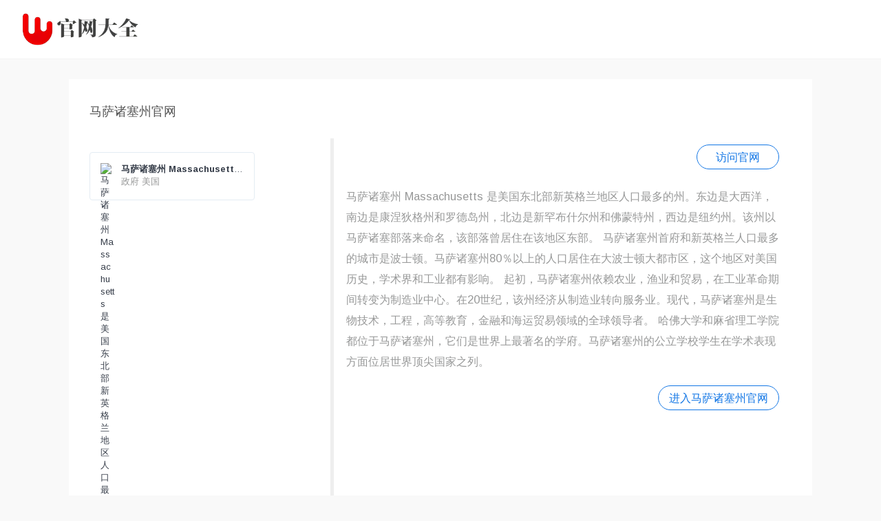

--- FILE ---
content_type: text/html;charset=UTF-8
request_url: https://www.companyhomepages.com/detail/21213641
body_size: 7897
content:
<!DOCTYPE html>
<html lang="zh">
<head>
<meta http-equiv="Content-Type" content="text/html; charset=UTF-8" />
<meta name="viewport" content="width=device-width, initial-scale=1.0" />
<meta http-equiv="X-UA-Compatible" content="ie=edge" />
<meta name="author" content="companyhomepages.com" />
<title>马萨诸塞州官网 - 政府  美国</title>
<meta name="keywords" content="马萨诸塞州官网,政府  美国" />
<meta name="description" content="马萨诸塞州 Massachusetts 是美国东北部新英格兰地区人口最多的州。。政府  美国" />
<link rel="stylesheet"
	href="https://fonts.googleapis.com/css?family=Arimo:400,700,400italic">
<link rel="shortcut icon" href="/static/favicon.ico" />
<link rel="stylesheet" href="/static/css/app.css">
<link rel="stylesheet" href="/static/css/login.css">
<link rel="stylesheet" href="/static/css/search.css">
<link rel="stylesheet" href="/static/css/linecons/css/linecons.css">
<script src="/static/js/app.js"></script>
<script  src="/static/js/jquery-3.1.1.js"></script>
<link href="/static/css/toastr.css" rel="stylesheet"/>
<link rel="stylesheet" href="/static/css/ballNavi.css"/>
<script src="/static/js/common/Feng.js"></script>
<script src="/static/js/toastr.js"></script>
<script src="/static/js/jquery.lazyload.min.js"></script>
<script async src="https://pagead2.googlesyndication.com/pagead/js/adsbygoogle.js?client=ca-pub-5130072855787961"
     crossorigin="anonymous"></script>
</head>
<body class="page-body boxed-container">
	<nav class="navbar horizontal-menu navbar-fixed-top">
		<div class="navbar-inner">
			<div class="navbar-brand">
				<a href="/" class="logo"> <img
					src="/static/logo_l.png" width="180" alt="马萨诸塞州 Massachusetts 是美国东北部新英格兰地区人口最多的州。"
					class="hidden-xs"> <img src="/static/logo_l.png"
					width="100%" alt="马萨诸塞州 Massachusetts 是美国东北部新英格兰地区人口最多的州。" class="visible-xs">
				</a>
			</div>
			<div class="navbar-mobile-clear"></div>
		</div>
	</nav>
	<div class="page-container">
		<div class="main-content" style="">
			<div class="row">
				<div class="col-md-12">
					<div class="panel panel-default">
						<!-- 介绍 -->
						<h1 class="text-gray" style="font-size:18px">马萨诸塞州官网</h1>
						<div class="panel-body">
							<div class="row">
								<div class="col-sm-4">

									<div class="xe-widget xe-conversations box2 label-info" onclick="window.open('/redirect/21213641', '_self')" data-toggle="tooltip" data-placement="bottom" title="">
										<div class="xe-comment-entry">
											<a class="xe-user-img"> 
												<img src="https://www.mass.gov/themes/custom/mass_theme/favicon.ico" class="img-circle" width="20" alt="马萨诸塞州 Massachusetts 是美国东北部新英格兰地区人口最多的州。">
											</a>
											<div class="xe-comment">
												<a href="#" class="xe-user-name overflowClip_1"> <strong>马萨诸塞州 Massachusetts 是美国东北部新英格兰地区人口最多的州。</strong> </a>
												<p class="overflowClip_2">政府  美国</p>
											</div>
										</div>
									</div>
									
<!--									<div class="row">-->
<!--										<div style="width: 100%;height: 20px;margin-top:100px;border-top: solid #6e6e6e14 5px;"></div>-->
<!--										<div class="text-gray" style="font-size:16px;margin-bottom: 10px;"><b>推广专区</b></div>-->
<!--										<p>-->
<!--											<a href="https://hotels.ctrip.com?AllianceID=893381&sid=205198148&ouid=kfptpcljzh" target="_blank">-->
<!--												<img src="https://dimg04.c-ctrip.com/images/0zf6r12000n0vo0dh4995_Q70.webp?proc=resize%2Fm_c%2Cw_750%2Ch_398%2CE421" width="300" alt="99酒店节" />-->
<!--											</a>-->
<!--										</p>-->
<!--									</div>-->

								</div>
								<div class="col-md-8">
									<div class="row">
										<div class="col-sm-12" style="line-height:30px;color:#000;max-width:700px;overflow:hidden;">

											<blockquote>
												<p style="border: solid 1px #1276e5;min-width: 120px;text-align: center;float: right;padding: 2px 15px 2px 15px;border-radius: 20px;">
													<a href="#" style="color:#1276e5;" onclick="window.open('/redirect/21213641', '_self')" marked="1" title="马萨诸塞州 Massachusetts 是美国东北部新英格兰地区人口最多的州。"> 访问官网 </a>
												</p>
												<br/>
												<br/>
												<p>
												马萨诸塞州 Massachusetts 是美国东北部新英格兰地区人口最多的州。东边是大西洋，南边是康涅狄格州和罗德岛州，北边是新罕布什尔州和佛蒙特州，西边是纽约州。该州以马萨诸塞部落来命名，该部落曾居住在该地区东部。
马萨诸塞州首府和新英格兰人口最多的城市是波士顿。马萨诸塞州80％以上的人口居住在大波士顿大都市区，这个地区对美国历史，学术界和工业都有影响。
起初，马萨诸塞州依赖农业，渔业和贸易，在工业革命期间转变为制造业中心。在20世纪，该州经济从制造业转向服务业。现代，马萨诸塞州是生物技术，工程，高等教育，金融和海运贸易领域的全球领导者。
哈佛大学和麻省理工学院都位于马萨诸塞州，它们是世界上最著名的学府。马萨诸塞州的公立学校学生在学术表现方面位居世界顶尖国家之列。
												</p>
												<p style="margin-top:20px;border: solid 1px #1276e5;min-width: 140px;text-align: center;float: right;padding: 2px 15px 2px 15px;border-radius: 20px;">
													<a href="#" style="color:#1276e5;" onclick="window.open('/redirect/21213641', '_self')" marked="1" title="马萨诸塞州 Massachusetts 是美国东北部新英格兰地区人口最多的州。"> 进入马萨诸塞州官网 </a>
												</p>
												<br>
												<br>
<!--												<a href="https://www.kqzyfj.com/click-100697631-10754883" target="_blank">-->
<!--													<img src="https://www.awltovhc.com/image-100697631-10754883" width="650" height="90" alt="Publish Your Story to the World | 24-7PressRelease" border="0">-->
<!--												</a>-->
												<!--
												 <p align="" style="font-size:13px;">转载声明：页面信息转载于网络，如有侵权，请联系我们。</p>
												-->
												<!--谷歌广告start-->
												<script async src="https://pagead2.googlesyndication.com/pagead/js/adsbygoogle.js?client=ca-pub-5130072855787961"
														crossorigin="anonymous"></script>
												<ins class="adsbygoogle"
													 style="display:block"
													 data-ad-format="autorelaxed"
													 data-ad-client="ca-pub-5130072855787961"
													 data-ad-slot="3244068569"></ins>
												<script>
													 (adsbygoogle = window.adsbygoogle || []).push({});
												</script>
												<!--谷歌广告end-->

											</blockquote>
										</div>
									</div>
									<br>
								</div>
							</div>
							<br>

							<!-- 相关官网推荐 start-->
							<h2 class="text-gray" style="font-size:18px"><b>相关官网推荐</b></h2>
							<div class="row" id="relativeSites">
								<div class="col-sm-3" style="width:20%; padding-left: 10px; padding-right: 10px;">
									<div class="xe-widget xe-conversations box3 label-info" data-toggle="tooltip" data-placement="bottom" alt="智慧团建系统登录入口：https://zhtj.youth.cn/zhtj/,智慧团建一期系统Q&A,智慧团建WEB网站" title="智慧团建系统登录入口：https://zhtj.youth.cn/zhtj/,智慧团建一期系统Q&A,智慧团建WEB网站" data-original-title="智慧团建系统登录入口：https://zhtj.youth.cn/zhtj/,智慧团建一期系统Q&A,智慧团建WEB网站">
										<div class="xe-comment-entry" onclick="window.open('/detail/21243833', '_blank')">
											<a class="xe-user-img">
												<img data-original="https://zhtj.youth.cn/zhtj/static/img/web_logo.png" src="/static/favicon.png" class="img-circle" width="20" alt="智慧团建系统登录入口：https://zhtj.youth.cn/zhtj/,智慧团建一期系统Q&A,智慧团建WEB网站">
											</a>
											<div class="xe-comment">
												<a href="#" class="xe-user-name overflowClip_1" alt="智慧团建系统登录入口：https://zhtj.youth.cn/zhtj/,智慧团建一期系统Q&A,智慧团建WEB网站"> <!--g52-->
													<strong>智慧团建官网</strong>  <!--g61-->
												</a>
												<p class="overflowClip_2" style="height: 35px">智慧团建系统登录入口：https://zhtj.youth.cn/zhtj/,智慧团建一期系统Q&A,智慧团建WEB网站</p> <!--g53-->
											</div>
										</div>
									</div>
								</div>
								<div class="col-sm-3" style="width:20%; padding-left: 10px; padding-right: 10px;">
									<div class="xe-widget xe-conversations box3 label-info" data-toggle="tooltip" data-placement="bottom" alt="加纳国内税收服务局负责管理加纳税法和征收税款。" title="加纳国内税收服务局负责管理加纳税法和征收税款。" data-original-title="加纳国内税收服务局负责管理加纳税法和征收税款。">
										<div class="xe-comment-entry" onclick="window.open('/detail/21243775', '_blank')">
											<a class="xe-user-img">
												<img data-original="https://www.companyhomepages.com/static/favicon.ico" src="/static/favicon.png" class="img-circle" width="20" alt="加纳国内税收服务局负责管理加纳税法和征收税款。">
											</a>
											<div class="xe-comment">
												<a href="#" class="xe-user-name overflowClip_1" alt="加纳国内税收服务局负责管理加纳税法和征收税款。"> <!--g52-->
													<strong>加纳国内税收服务局官网</strong>  <!--g61-->
												</a>
												<p class="overflowClip_2" style="height: 35px">加纳国内税收服务局负责管理加纳税法和征收税款。</p> <!--g53-->
											</div>
										</div>
									</div>
								</div>
								<div class="col-sm-3" style="width:20%; padding-left: 10px; padding-right: 10px;">
									<div class="xe-widget xe-conversations box3 label-info" data-toggle="tooltip" data-placement="bottom" alt="加拿大部队学院计划网站介绍曼尼托巴大学和军队之间的协作，提供军人在大学教育服务。" title="加拿大部队学院计划网站介绍曼尼托巴大学和军队之间的协作，提供军人在大学教育服务。" data-original-title="加拿大部队学院计划网站介绍曼尼托巴大学和军队之间的协作，提供军人在大学教育服务。">
										<div class="xe-comment-entry" onclick="window.open('/detail/21243773', '_blank')">
											<a class="xe-user-img">
												<img data-original="https://companyhomepages.com/static/img/github.png" src="/static/favicon.png" class="img-circle" width="20" alt="加拿大部队学院计划网站介绍曼尼托巴大学和军队之间的协作，提供军人在大学教育服务。">
											</a>
											<div class="xe-comment">
												<a href="#" class="xe-user-name overflowClip_1" alt="加拿大部队学院计划网站介绍曼尼托巴大学和军队之间的协作，提供军人在大学教育服务。"> <!--g52-->
													<strong>加拿大部队学院计划官网</strong>  <!--g61-->
												</a>
												<p class="overflowClip_2" style="height: 35px">加拿大部队学院计划网站介绍曼尼托巴大学和军队之间的协作，提供军人在大学教育服务。</p> <!--g53-->
											</div>
										</div>
									</div>
								</div>
								<div class="col-sm-3" style="width:20%; padding-left: 10px; padding-right: 10px;">
									<div class="xe-widget xe-conversations box3 label-info" data-toggle="tooltip" data-placement="bottom" alt="东京国立博物馆是日本最大的博物馆，位于东京台东区上野公园北端，创建于明治四年(公元1871年)，现在的建筑完工于1938年。" title="东京国立博物馆是日本最大的博物馆，位于东京台东区上野公园北端，创建于明治四年(公元1871年)，现在的建筑完工于1938年。" data-original-title="东京国立博物馆是日本最大的博物馆，位于东京台东区上野公园北端，创建于明治四年(公元1871年)，现在的建筑完工于1938年。">
										<div class="xe-comment-entry" onclick="window.open('/detail/21243551', '_blank')">
											<a class="xe-user-img">
												<img data-original="https://www.tnm.jp/favicon.ico" src="/static/favicon.png" class="img-circle" width="20" alt="东京国立博物馆是日本最大的博物馆，位于东京台东区上野公园北端，创建于明治四年(公元1871年)，现在的建筑完工于1938年。">
											</a>
											<div class="xe-comment">
												<a href="#" class="xe-user-name overflowClip_1" alt="东京国立博物馆是日本最大的博物馆，位于东京台东区上野公园北端，创建于明治四年(公元1871年)，现在的建筑完工于1938年。"> <!--g52-->
													<strong>东京国立博物馆官网</strong>  <!--g61-->
												</a>
												<p class="overflowClip_2" style="height: 35px">东京国立博物馆是日本最大的博物馆，位于东京台东区上野公园北端，创建于明治四年(公元1871年)，现在的建筑完工于1938年。</p> <!--g53-->
											</div>
										</div>
									</div>
								</div>
								<div class="col-sm-3" style="width:20%; padding-left: 10px; padding-right: 10px;">
									<div class="xe-widget xe-conversations box3 label-info" data-toggle="tooltip" data-placement="bottom" alt="江户东京博物馆 Edo-Tokyo Museum ，主要是为了保护已面临逐渐消失的江户东  京历史的遗产及回顾东京的历史及文化。" title="江户东京博物馆 Edo-Tokyo Museum ，主要是为了保护已面临逐渐消失的江户东  京历史的遗产及回顾东京的历史及文化。" data-original-title="江户东京博物馆 Edo-Tokyo Museum ，主要是为了保护已面临逐渐消失的江户东  京历史的遗产及回顾东京的历史及文化。">
										<div class="xe-comment-entry" onclick="window.open('/detail/21243548', '_blank')">
											<a class="xe-user-img">
												<img data-original="https://companyhomepages.com/static/img/github.png" src="/static/favicon.png" class="img-circle" width="20" alt="江户东京博物馆 Edo-Tokyo Museum ，主要是为了保护已面临逐渐消失的江户东  京历史的遗产及回顾东京的历史及文化。">
											</a>
											<div class="xe-comment">
												<a href="#" class="xe-user-name overflowClip_1" alt="江户东京博物馆 Edo-Tokyo Museum ，主要是为了保护已面临逐渐消失的江户东  京历史的遗产及回顾东京的历史及文化。"> <!--g52-->
													<strong>江户东京博物馆官网</strong>  <!--g61-->
												</a>
												<p class="overflowClip_2" style="height: 35px">江户东京博物馆 Edo-Tokyo Museum ，主要是为了保护已面临逐渐消失的江户东  京历史的遗产及回顾东京的历史及文化。</p> <!--g53-->
											</div>
										</div>
									</div>
								</div>
								<div class="col-sm-3" style="width:20%; padding-left: 10px; padding-right: 10px;">
									<div class="xe-widget xe-conversations box3 label-info" data-toggle="tooltip" data-placement="bottom" alt="日本文化搜索网站，主要介绍日本传统文化：茶道、香道、民谣、歌舞、曲芸、绘画、漆器、相扑、民俗等，并有培训班，讲座等向年轻人广日本的传统。" title="日本文化搜索网站，主要介绍日本传统文化：茶道、香道、民谣、歌舞、曲芸、绘画、漆器、相扑、民俗等，并有培训班，讲座等向年轻人广日本的传统。" data-original-title="日本文化搜索网站，主要介绍日本传统文化：茶道、香道、民谣、歌舞、曲芸、绘画、漆器、相扑、民俗等，并有培训班，讲座等向年轻人广日本的传统。">
										<div class="xe-comment-entry" onclick="window.open('/detail/21243545', '_blank')">
											<a class="xe-user-img">
												<img data-original="https://www.cul-net.com/favicons/favicons8/favicon.ico" src="/static/favicon.png" class="img-circle" width="20" alt="日本文化搜索网站，主要介绍日本传统文化：茶道、香道、民谣、歌舞、曲芸、绘画、漆器、相扑、民俗等，并有培训班，讲座等向年轻人广日本的传统。">
											</a>
											<div class="xe-comment">
												<a href="#" class="xe-user-name overflowClip_1" alt="日本文化搜索网站，主要介绍日本传统文化：茶道、香道、民谣、歌舞、曲芸、绘画、漆器、相扑、民俗等，并有培训班，讲座等向年轻人广日本的传统。"> <!--g52-->
													<strong>日本文化搜索官网</strong>  <!--g61-->
												</a>
												<p class="overflowClip_2" style="height: 35px">日本文化搜索网站，主要介绍日本传统文化：茶道、香道、民谣、歌舞、曲芸、绘画、漆器、相扑、民俗等，并有培训班，讲座等向年轻人广日本的传统。</p> <!--g53-->
											</div>
										</div>
									</div>
								</div>
								<div class="col-sm-3" style="width:20%; padding-left: 10px; padding-right: 10px;">
									<div class="xe-widget xe-conversations box3 label-info" data-toggle="tooltip" data-placement="bottom" alt="国立科学博物馆 こくりつかがくはくぶつかん 位于东京都台东区的上野公园内。" title="国立科学博物馆 こくりつかがくはくぶつかん 位于东京都台东区的上野公园内。" data-original-title="国立科学博物馆 こくりつかがくはくぶつかん 位于东京都台东区的上野公园内。">
										<div class="xe-comment-entry" onclick="window.open('/detail/21243542', '_blank')">
											<a class="xe-user-img">
												<img data-original="https://www.companyhomepages.com/tools/favicons?url=http://www.kahaku.go.jp" src="/static/favicon.png" class="img-circle" width="20" alt="国立科学博物馆 こくりつかがくはくぶつかん 位于东京都台东区的上野公园内。">
											</a>
											<div class="xe-comment">
												<a href="#" class="xe-user-name overflowClip_1" alt="国立科学博物馆 こくりつかがくはくぶつかん 位于东京都台东区的上野公园内。"> <!--g52-->
													<strong>日本国立科学博物馆官网</strong>  <!--g61-->
												</a>
												<p class="overflowClip_2" style="height: 35px">国立科学博物馆 こくりつかがくはくぶつかん 位于东京都台东区的上野公园内。</p> <!--g53-->
											</div>
										</div>
									</div>
								</div>
								<div class="col-sm-3" style="width:20%; padding-left: 10px; padding-right: 10px;">
									<div class="xe-widget xe-conversations box3 label-info" data-toggle="tooltip" data-placement="bottom" alt="四季剧团 日文原名为剧团四季 ，是日本二次大战后戏剧史上具有非常重要作用的独立剧团。" title="四季剧团 日文原名为剧团四季 ，是日本二次大战后戏剧史上具有非常重要作用的独立剧团。" data-original-title="四季剧团 日文原名为剧团四季 ，是日本二次大战后戏剧史上具有非常重要作用的独立剧团。">
										<div class="xe-comment-entry" onclick="window.open('/detail/21243540', '_blank')">
											<a class="xe-user-img">
												<img data-original="https://www.shiki.jp/favicon.ico" src="/static/favicon.png" class="img-circle" width="20" alt="四季剧团 日文原名为剧团四季 ，是日本二次大战后戏剧史上具有非常重要作用的独立剧团。">
											</a>
											<div class="xe-comment">
												<a href="#" class="xe-user-name overflowClip_1" alt="四季剧团 日文原名为剧团四季 ，是日本二次大战后戏剧史上具有非常重要作用的独立剧团。"> <!--g52-->
													<strong>日本四季剧团官网</strong>  <!--g61-->
												</a>
												<p class="overflowClip_2" style="height: 35px">四季剧团 日文原名为剧团四季 ，是日本二次大战后戏剧史上具有非常重要作用的独立剧团。</p> <!--g53-->
											</div>
										</div>
									</div>
								</div>
								<div class="col-sm-3" style="width:20%; padding-left: 10px; padding-right: 10px;">
									<div class="xe-widget xe-conversations box3 label-info" data-toggle="tooltip" data-placement="bottom" alt="为了通过旅游进一步增进国际交流，于1964年成立的日本国家旅游局(JNTO)开展了一系列范围广泛的项目，透过在日本国内外的各种扩大旅游事业的活动，促进旅客到访日本。" title="为了通过旅游进一步增进国际交流，于1964年成立的日本国家旅游局(JNTO)开展了一系列范围广泛的项目，透过在日本国内外的各种扩大旅游事业的活动，促进旅客到访日本。" data-original-title="为了通过旅游进一步增进国际交流，于1964年成立的日本国家旅游局(JNTO)开展了一系列范围广泛的项目，透过在日本国内外的各种扩大旅游事业的活动，促进旅客到访日本。">
										<div class="xe-comment-entry" onclick="window.open('/detail/21243537', '_blank')">
											<a class="xe-user-img">
												<img data-original="https://www.companyhomepages.com/tools/favicons?url=http://www.jnto.go.jp" src="/static/favicon.png" class="img-circle" width="20" alt="为了通过旅游进一步增进国际交流，于1964年成立的日本国家旅游局(JNTO)开展了一系列范围广泛的项目，透过在日本国内外的各种扩大旅游事业的活动，促进旅客到访日本。">
											</a>
											<div class="xe-comment">
												<a href="#" class="xe-user-name overflowClip_1" alt="为了通过旅游进一步增进国际交流，于1964年成立的日本国家旅游局(JNTO)开展了一系列范围广泛的项目，透过在日本国内外的各种扩大旅游事业的活动，促进旅客到访日本。"> <!--g52-->
													<strong>日本国际观光振兴机构官网</strong>  <!--g61-->
												</a>
												<p class="overflowClip_2" style="height: 35px">为了通过旅游进一步增进国际交流，于1964年成立的日本国家旅游局(JNTO)开展了一系列范围广泛的项目，透过在日本国内外的各种扩大旅游事业的活动，促进旅客到访日本。</p> <!--g53-->
											</div>
										</div>
									</div>
								</div>
								<div class="col-sm-3" style="width:20%; padding-left: 10px; padding-right: 10px;">
									<div class="xe-widget xe-conversations box3 label-info" data-toggle="tooltip" data-placement="bottom" alt="日本棋院创建于1924年，是目前世界上最大的棋院之一，网站关注和介绍世界各项大赛。" title="日本棋院创建于1924年，是目前世界上最大的棋院之一，网站关注和介绍世界各项大赛。" data-original-title="日本棋院创建于1924年，是目前世界上最大的棋院之一，网站关注和介绍世界各项大赛。">
										<div class="xe-comment-entry" onclick="window.open('/detail/21243534', '_blank')">
											<a class="xe-user-img">
												<img data-original="https://www.nihonkiin.or.jp/common/images/favicon.ico" src="/static/favicon.png" class="img-circle" width="20" alt="日本棋院创建于1924年，是目前世界上最大的棋院之一，网站关注和介绍世界各项大赛。">
											</a>
											<div class="xe-comment">
												<a href="#" class="xe-user-name overflowClip_1" alt="日本棋院创建于1924年，是目前世界上最大的棋院之一，网站关注和介绍世界各项大赛。"> <!--g52-->
													<strong>日本棋院官网</strong>  <!--g61-->
												</a>
												<p class="overflowClip_2" style="height: 35px">日本棋院创建于1924年，是目前世界上最大的棋院之一，网站关注和介绍世界各项大赛。</p> <!--g53-->
											</div>
										</div>
									</div>
								</div>
								<div class="col-sm-3" style="width:20%; padding-left: 10px; padding-right: 10px;">
									<div class="xe-widget xe-conversations box3 label-info" data-toggle="tooltip" data-placement="bottom" alt="日本国会图书馆建于1948年，既为国会提供服务，又承担国家图书馆职能。" title="日本国会图书馆建于1948年，既为国会提供服务，又承担国家图书馆职能。" data-original-title="日本国会图书馆建于1948年，既为国会提供服务，又承担国家图书馆职能。">
										<div class="xe-comment-entry" onclick="window.open('/detail/21243531', '_blank')">
											<a class="xe-user-img">
												<img data-original="https://www.ndl.go.jp/favicons.png" src="/static/favicon.png" class="img-circle" width="20" alt="日本国会图书馆建于1948年，既为国会提供服务，又承担国家图书馆职能。">
											</a>
											<div class="xe-comment">
												<a href="#" class="xe-user-name overflowClip_1" alt="日本国会图书馆建于1948年，既为国会提供服务，又承担国家图书馆职能。"> <!--g52-->
													<strong>日本国立国会图书馆官网</strong>  <!--g61-->
												</a>
												<p class="overflowClip_2" style="height: 35px">日本国会图书馆建于1948年，既为国会提供服务，又承担国家图书馆职能。</p> <!--g53-->
											</div>
										</div>
									</div>
								</div>
								<div class="col-sm-3" style="width:20%; padding-left: 10px; padding-right: 10px;">
									<div class="xe-widget xe-conversations box3 label-info" data-toggle="tooltip" data-placement="bottom" alt="京都国立博物馆位于日本京都府，在这里珍藏着流传至今的与千年古都共呼吸的国宝，是世界公认的宝物殿。" title="京都国立博物馆位于日本京都府，在这里珍藏着流传至今的与千年古都共呼吸的国宝，是世界公认的宝物殿。" data-original-title="京都国立博物馆位于日本京都府，在这里珍藏着流传至今的与千年古都共呼吸的国宝，是世界公认的宝物殿。">
										<div class="xe-comment-entry" onclick="window.open('/detail/21243528', '_blank')">
											<a class="xe-user-img">
												<img data-original="https://www.companyhomepages.com/tools/favicons?url=http://www.kyohaku.go.jp" src="/static/favicon.png" class="img-circle" width="20" alt="京都国立博物馆位于日本京都府，在这里珍藏着流传至今的与千年古都共呼吸的国宝，是世界公认的宝物殿。">
											</a>
											<div class="xe-comment">
												<a href="#" class="xe-user-name overflowClip_1" alt="京都国立博物馆位于日本京都府，在这里珍藏着流传至今的与千年古都共呼吸的国宝，是世界公认的宝物殿。"> <!--g52-->
													<strong>日本京都国立博物馆官网</strong>  <!--g61-->
												</a>
												<p class="overflowClip_2" style="height: 35px">京都国立博物馆位于日本京都府，在这里珍藏着流传至今的与千年古都共呼吸的国宝，是世界公认的宝物殿。</p> <!--g53-->
											</div>
										</div>
									</div>
								</div>
								<div class="col-sm-3" style="width:20%; padding-left: 10px; padding-right: 10px;">
									<div class="xe-widget xe-conversations box3 label-info" data-toggle="tooltip" data-placement="bottom" alt="关西棋院是日本著名的两大围棋院之一，负责组织职业棋手并进行比赛的围棋组织，该院目前共有120位职业棋手，其中包括了女棋手和其他成员。" title="关西棋院是日本著名的两大围棋院之一，负责组织职业棋手并进行比赛的围棋组织，该院目前共有120位职业棋手，其中包括了女棋手和其他成员。" data-original-title="关西棋院是日本著名的两大围棋院之一，负责组织职业棋手并进行比赛的围棋组织，该院目前共有120位职业棋手，其中包括了女棋手和其他成员。">
										<div class="xe-comment-entry" onclick="window.open('/detail/21243526', '_blank')">
											<a class="xe-user-img">
												<img data-original="https://www.companyhomepages.com/tools/favicons?url=http://www.kansaikiin.jp" src="/static/favicon.png" class="img-circle" width="20" alt="关西棋院是日本著名的两大围棋院之一，负责组织职业棋手并进行比赛的围棋组织，该院目前共有120位职业棋手，其中包括了女棋手和其他成员。">
											</a>
											<div class="xe-comment">
												<a href="#" class="xe-user-name overflowClip_1" alt="关西棋院是日本著名的两大围棋院之一，负责组织职业棋手并进行比赛的围棋组织，该院目前共有120位职业棋手，其中包括了女棋手和其他成员。"> <!--g52-->
													<strong>关西棋院官网</strong>  <!--g61-->
												</a>
												<p class="overflowClip_2" style="height: 35px">关西棋院是日本著名的两大围棋院之一，负责组织职业棋手并进行比赛的围棋组织，该院目前共有120位职业棋手，其中包括了女棋手和其他成员。</p> <!--g53-->
											</div>
										</div>
									</div>
								</div>
								<div class="col-sm-3" style="width:20%; padding-left: 10px; padding-right: 10px;">
									<div class="xe-widget xe-conversations box3 label-info" data-toggle="tooltip" data-placement="bottom" alt="日本新潮流网介绍日本的商务、娱乐、时尚、科学、社会、体育的最新动向以及更加及时的热点话题。" title="日本新潮流网介绍日本的商务、娱乐、时尚、科学、社会、体育的最新动向以及更加及时的热点话题。" data-original-title="日本新潮流网介绍日本的商务、娱乐、时尚、科学、社会、体育的最新动向以及更加及时的热点话题。">
										<div class="xe-comment-entry" onclick="window.open('/detail/21243525', '_blank')">
											<a class="xe-user-img">
												<img data-original="https://web-japan.org/favicon.ico" src="/static/favicon.png" class="img-circle" width="20" alt="日本新潮流网介绍日本的商务、娱乐、时尚、科学、社会、体育的最新动向以及更加及时的热点话题。">
											</a>
											<div class="xe-comment">
												<a href="#" class="xe-user-name overflowClip_1" alt="日本新潮流网介绍日本的商务、娱乐、时尚、科学、社会、体育的最新动向以及更加及时的热点话题。"> <!--g52-->
													<strong>日本新潮流官网</strong>  <!--g61-->
												</a>
												<p class="overflowClip_2" style="height: 35px">日本新潮流网介绍日本的商务、娱乐、时尚、科学、社会、体育的最新动向以及更加及时的热点话题。</p> <!--g53-->
											</div>
										</div>
									</div>
								</div>
								<div class="col-sm-3" style="width:20%; padding-left: 10px; padding-right: 10px;">
									<div class="xe-widget xe-conversations box3 label-info" data-toggle="tooltip" data-placement="bottom" alt="青空文库收集了海量版权失效的日文图书，本着资源共享和文化交流的精神制作成电子版图书发布在网络上供所有人免费阅读和下载。" title="青空文库收集了海量版权失效的日文图书，本着资源共享和文化交流的精神制作成电子版图书发布在网络上供所有人免费阅读和下载。" data-original-title="青空文库收集了海量版权失效的日文图书，本着资源共享和文化交流的精神制作成电子版图书发布在网络上供所有人免费阅读和下载。">
										<div class="xe-comment-entry" onclick="window.open('/detail/21243523', '_blank')">
											<a class="xe-user-img">
												<img data-original="https://www.companyhomepages.com/tools/favicons?url=http://www.aozora.gr.jp" src="/static/favicon.png" class="img-circle" width="20" alt="青空文库收集了海量版权失效的日文图书，本着资源共享和文化交流的精神制作成电子版图书发布在网络上供所有人免费阅读和下载。">
											</a>
											<div class="xe-comment">
												<a href="#" class="xe-user-name overflowClip_1" alt="青空文库收集了海量版权失效的日文图书，本着资源共享和文化交流的精神制作成电子版图书发布在网络上供所有人免费阅读和下载。"> <!--g52-->
													<strong>青空文库官网</strong>  <!--g61-->
												</a>
												<p class="overflowClip_2" style="height: 35px">青空文库收集了海量版权失效的日文图书，本着资源共享和文化交流的精神制作成电子版图书发布在网络上供所有人免费阅读和下载。</p> <!--g53-->
											</div>
										</div>
									</div>
								</div>
								<div class="col-sm-3" style="width:20%; padding-left: 10px; padding-right: 10px;">
									<div class="xe-widget xe-conversations box3 label-info" data-toggle="tooltip" data-placement="bottom" alt="日本统计局与统计中心，提供各方面的统计数据，包括GDP，各种民生指数等，定期发布统计报告。" title="日本统计局与统计中心，提供各方面的统计数据，包括GDP，各种民生指数等，定期发布统计报告。" data-original-title="日本统计局与统计中心，提供各方面的统计数据，包括GDP，各种民生指数等，定期发布统计报告。">
										<div class="xe-comment-entry" onclick="window.open('/detail/21243493', '_blank')">
											<a class="xe-user-img">
												<img data-original="https://www.companyhomepages.com/tools/favicons?url=http://www.stat.go.jp" src="/static/favicon.png" class="img-circle" width="20" alt="日本统计局与统计中心，提供各方面的统计数据，包括GDP，各种民生指数等，定期发布统计报告。">
											</a>
											<div class="xe-comment">
												<a href="#" class="xe-user-name overflowClip_1" alt="日本统计局与统计中心，提供各方面的统计数据，包括GDP，各种民生指数等，定期发布统计报告。"> <!--g52-->
													<strong>日本统计局官网</strong>  <!--g61-->
												</a>
												<p class="overflowClip_2" style="height: 35px">日本统计局与统计中心，提供各方面的统计数据，包括GDP，各种民生指数等，定期发布统计报告。</p> <!--g53-->
											</div>
										</div>
									</div>
								</div>
								<div class="col-sm-3" style="width:20%; padding-left: 10px; padding-right: 10px;">
									<div class="xe-widget xe-conversations box3 label-info" data-toggle="tooltip" data-placement="bottom" alt="日本的旧首相官邸建于1929年，位于东京永田町。" title="日本的旧首相官邸建于1929年，位于东京永田町。" data-original-title="日本的旧首相官邸建于1929年，位于东京永田町。">
										<div class="xe-comment-entry" onclick="window.open('/detail/21243490', '_blank')">
											<a class="xe-user-img">
												<img data-original="https://www.kantei.go.jp/jp/n5-common/img/kantei_ogp.jpg" src="/static/favicon.png" class="img-circle" width="20" alt="日本的旧首相官邸建于1929年，位于东京永田町。">
											</a>
											<div class="xe-comment">
												<a href="#" class="xe-user-name overflowClip_1" alt="日本的旧首相官邸建于1929年，位于东京永田町。"> <!--g52-->
													<strong>日本首相官邸官网</strong>  <!--g61-->
												</a>
												<p class="overflowClip_2" style="height: 35px">日本的旧首相官邸建于1929年，位于东京永田町。</p> <!--g53-->
											</div>
										</div>
									</div>
								</div>
								<div class="col-sm-3" style="width:20%; padding-left: 10px; padding-right: 10px;">
									<div class="xe-widget xe-conversations box3 label-info" data-toggle="tooltip" data-placement="bottom" alt="香港警务处 Hong Kong Police Force，HKPF 是香港保安局下最大的纪律部队。" title="香港警务处 Hong Kong Police Force，HKPF 是香港保安局下最大的纪律部队。" data-original-title="香港警务处 Hong Kong Police Force，HKPF 是香港保安局下最大的纪律部队。">
										<div class="xe-comment-entry" onclick="window.open('/detail/21238481', '_blank')">
											<a class="xe-user-img">
												<img data-original="https://www.companyhomepages.com/tools/favicons?url=http://www.police.gov.hk" src="/static/favicon.png" class="img-circle" width="20" alt="香港警务处 Hong Kong Police Force，HKPF 是香港保安局下最大的纪律部队。">
											</a>
											<div class="xe-comment">
												<a href="#" class="xe-user-name overflowClip_1" alt="香港警务处 Hong Kong Police Force，HKPF 是香港保安局下最大的纪律部队。"> <!--g52-->
													<strong>香港警务处官网</strong>  <!--g61-->
												</a>
												<p class="overflowClip_2" style="height: 35px">香港警务处 Hong Kong Police Force，HKPF 是香港保安局下最大的纪律部队。</p> <!--g53-->
											</div>
										</div>
									</div>
								</div>
								<div class="col-sm-3" style="width:20%; padding-left: 10px; padding-right: 10px;">
									<div class="xe-widget xe-conversations box3 label-info" data-toggle="tooltip" data-placement="bottom" alt="香港廉政公署 Independent Commission Against Corruption Hong Kong ，ICAC 主要任务是通过执法，预防和社区教育来治理香港部门腐败。" title="香港廉政公署 Independent Commission Against Corruption Hong Kong ，ICAC 主要任务是通过执法，预防和社区教育来治理香港部门腐败。" data-original-title="香港廉政公署 Independent Commission Against Corruption Hong Kong ，ICAC 主要任务是通过执法，预防和社区教育来治理香港部门腐败。">
										<div class="xe-comment-entry" onclick="window.open('/detail/21238472', '_blank')">
											<a class="xe-user-img">
												<img data-original="https://www.companyhomepages.com/tools/favicons?url=http://www.icac.org.hk" src="/static/favicon.png" class="img-circle" width="20" alt="香港廉政公署 Independent Commission Against Corruption Hong Kong ，ICAC 主要任务是通过执法，预防和社区教育来治理香港部门腐败。">
											</a>
											<div class="xe-comment">
												<a href="#" class="xe-user-name overflowClip_1" alt="香港廉政公署 Independent Commission Against Corruption Hong Kong ，ICAC 主要任务是通过执法，预防和社区教育来治理香港部门腐败。"> <!--g52-->
													<strong>香港廉政公署官网</strong>  <!--g61-->
												</a>
												<p class="overflowClip_2" style="height: 35px">香港廉政公署 Independent Commission Against Corruption Hong Kong ，ICAC 主要任务是通过执法，预防和社区教育来治理香港部门腐败。</p> <!--g53-->
											</div>
										</div>
									</div>
								</div>
								<div class="col-sm-3" style="width:20%; padding-left: 10px; padding-right: 10px;">
									<div class="xe-widget xe-conversations box3 label-info" data-toggle="tooltip" data-placement="bottom" alt="香港特别行政区政府 Government of Hong Kong 是由香港特区行政长官领导下的香港特区行政机关，香港特区主要官员由中国中央人民政府 国务院 任命。" title="香港特别行政区政府 Government of Hong Kong 是由香港特区行政长官领导下的香港特区行政机关，香港特区主要官员由中国中央人民政府 国务院 任命。" data-original-title="香港特别行政区政府 Government of Hong Kong 是由香港特区行政长官领导下的香港特区行政机关，香港特区主要官员由中国中央人民政府 国务院 任命。">
										<div class="xe-comment-entry" onclick="window.open('/detail/21238471', '_blank')">
											<a class="xe-user-img">
												<img data-original="https://www.companyhomepages.com/tools/favicons?url=http://www.gov.hk" src="/static/favicon.png" class="img-circle" width="20" alt="香港特别行政区政府 Government of Hong Kong 是由香港特区行政长官领导下的香港特区行政机关，香港特区主要官员由中国中央人民政府 国务院 任命。">
											</a>
											<div class="xe-comment">
												<a href="#" class="xe-user-name overflowClip_1" alt="香港特别行政区政府 Government of Hong Kong 是由香港特区行政长官领导下的香港特区行政机关，香港特区主要官员由中国中央人民政府 国务院 任命。"> <!--g52-->
													<strong>香港特别行政区政府官网</strong>  <!--g61-->
												</a>
												<p class="overflowClip_2" style="height: 35px">香港特别行政区政府 Government of Hong Kong 是由香港特区行政长官领导下的香港特区行政机关，香港特区主要官员由中国中央人民政府 国务院 任命。</p> <!--g53-->
											</div>
										</div>
									</div>
								</div>
							</div>
							<!-- 相关官网推荐 end -->
							<br><br>
							<div style=" width: 100%; height: 20px; border-top: solid #ACC0D8 5px;"></div>
							<!-- 按分类统计 start-->
							<h2 class="text-gray" style="font-size:18px"><b>官网分类列表</b></h2>
							<div class="row" id="countCateList">
								<div class="col-sm-4" style="width:20%; padding-left: 10px; padding-right: 10px;">
									<div class="xe-widget xe-conversations box4 label-info" data-toggle="tooltip" data-placement="bottom">
										<div class="xe-comment-entry" onclick="window.open('/c/4', '_blank')">
											<div class="xe-comment">
												<a href="#" class="xe-user-name overflowClip_1" alt="实时热文"> <!--g52-->
													<strong>实时热文</strong>  <!--g61-->
												</a>
												<p class="overflowClip_2" style="height: 35px">已收录官网:66</p> <!--g53-->
											</div>
										</div>
									</div>
								</div>
								<div class="col-sm-4" style="width:20%; padding-left: 10px; padding-right: 10px;">
									<div class="xe-widget xe-conversations box4 label-info" data-toggle="tooltip" data-placement="bottom">
										<div class="xe-comment-entry" onclick="window.open('/c/5', '_blank')">
											<div class="xe-comment">
												<a href="#" class="xe-user-name overflowClip_1" alt="官网推荐"> <!--g52-->
													<strong>官网推荐</strong>  <!--g61-->
												</a>
												<p class="overflowClip_2" style="height: 35px">已收录官网:9</p> <!--g53-->
											</div>
										</div>
									</div>
								</div>
								<div class="col-sm-4" style="width:20%; padding-left: 10px; padding-right: 10px;">
									<div class="xe-widget xe-conversations box4 label-info" data-toggle="tooltip" data-placement="bottom">
										<div class="xe-comment-entry" onclick="window.open('/c/7', '_blank')">
											<div class="xe-comment">
												<a href="#" class="xe-user-name overflowClip_1" alt="综合其他"> <!--g52-->
													<strong>综合其他</strong>  <!--g61-->
												</a>
												<p class="overflowClip_2" style="height: 35px">已收录官网:3284</p> <!--g53-->
											</div>
										</div>
									</div>
								</div>
								<div class="col-sm-4" style="width:20%; padding-left: 10px; padding-right: 10px;">
									<div class="xe-widget xe-conversations box4 label-info" data-toggle="tooltip" data-placement="bottom">
										<div class="xe-comment-entry" onclick="window.open('/c/8', '_blank')">
											<div class="xe-comment">
												<a href="#" class="xe-user-name overflowClip_1" alt="电商购物"> <!--g52-->
													<strong>电商购物</strong>  <!--g61-->
												</a>
												<p class="overflowClip_2" style="height: 35px">已收录官网:5473</p> <!--g53-->
											</div>
										</div>
									</div>
								</div>
								<div class="col-sm-4" style="width:20%; padding-left: 10px; padding-right: 10px;">
									<div class="xe-widget xe-conversations box4 label-info" data-toggle="tooltip" data-placement="bottom">
										<div class="xe-comment-entry" onclick="window.open('/c/9', '_blank')">
											<div class="xe-comment">
												<a href="#" class="xe-user-name overflowClip_1" alt="科技数码"> <!--g52-->
													<strong>科技数码</strong>  <!--g61-->
												</a>
												<p class="overflowClip_2" style="height: 35px">已收录官网:3684</p> <!--g53-->
											</div>
										</div>
									</div>
								</div>
								<div class="col-sm-4" style="width:20%; padding-left: 10px; padding-right: 10px;">
									<div class="xe-widget xe-conversations box4 label-info" data-toggle="tooltip" data-placement="bottom">
										<div class="xe-comment-entry" onclick="window.open('/c/10', '_blank')">
											<div class="xe-comment">
												<a href="#" class="xe-user-name overflowClip_1" alt="游戏网站"> <!--g52-->
													<strong>游戏网站</strong>  <!--g61-->
												</a>
												<p class="overflowClip_2" style="height: 35px">已收录官网:1579</p> <!--g53-->
											</div>
										</div>
									</div>
								</div>
								<div class="col-sm-4" style="width:20%; padding-left: 10px; padding-right: 10px;">
									<div class="xe-widget xe-conversations box4 label-info" data-toggle="tooltip" data-placement="bottom">
										<div class="xe-comment-entry" onclick="window.open('/c/11', '_blank')">
											<div class="xe-comment">
												<a href="#" class="xe-user-name overflowClip_1" alt="机械工业"> <!--g52-->
													<strong>机械工业</strong>  <!--g61-->
												</a>
												<p class="overflowClip_2" style="height: 35px">已收录官网:758</p> <!--g53-->
											</div>
										</div>
									</div>
								</div>
								<div class="col-sm-4" style="width:20%; padding-left: 10px; padding-right: 10px;">
									<div class="xe-widget xe-conversations box4 label-info" data-toggle="tooltip" data-placement="bottom">
										<div class="xe-comment-entry" onclick="window.open('/c/12', '_blank')">
											<div class="xe-comment">
												<a href="#" class="xe-user-name overflowClip_1" alt="教育培训"> <!--g52-->
													<strong>教育培训</strong>  <!--g61-->
												</a>
												<p class="overflowClip_2" style="height: 35px">已收录官网:7721</p> <!--g53-->
											</div>
										</div>
									</div>
								</div>
								<div class="col-sm-4" style="width:20%; padding-left: 10px; padding-right: 10px;">
									<div class="xe-widget xe-conversations box4 label-info" data-toggle="tooltip" data-placement="bottom">
										<div class="xe-comment-entry" onclick="window.open('/c/13', '_blank')">
											<div class="xe-comment">
												<a href="#" class="xe-user-name overflowClip_1" alt="视频电影"> <!--g52-->
													<strong>视频电影</strong>  <!--g61-->
												</a>
												<p class="overflowClip_2" style="height: 35px">已收录官网:146</p> <!--g53-->
											</div>
										</div>
									</div>
								</div>
								<div class="col-sm-4" style="width:20%; padding-left: 10px; padding-right: 10px;">
									<div class="xe-widget xe-conversations box4 label-info" data-toggle="tooltip" data-placement="bottom">
										<div class="xe-comment-entry" onclick="window.open('/c/14', '_blank')">
											<div class="xe-comment">
												<a href="#" class="xe-user-name overflowClip_1" alt="医疗健康"> <!--g52-->
													<strong>医疗健康</strong>  <!--g61-->
												</a>
												<p class="overflowClip_2" style="height: 35px">已收录官网:4632</p> <!--g53-->
											</div>
										</div>
									</div>
								</div>
								<div class="col-sm-4" style="width:20%; padding-left: 10px; padding-right: 10px;">
									<div class="xe-widget xe-conversations box4 label-info" data-toggle="tooltip" data-placement="bottom">
										<div class="xe-comment-entry" onclick="window.open('/c/15', '_blank')">
											<div class="xe-comment">
												<a href="#" class="xe-user-name overflowClip_1" alt="家居建材"> <!--g52-->
													<strong>家居建材</strong>  <!--g61-->
												</a>
												<p class="overflowClip_2" style="height: 35px">已收录官网:875</p> <!--g53-->
											</div>
										</div>
									</div>
								</div>
								<div class="col-sm-4" style="width:20%; padding-left: 10px; padding-right: 10px;">
									<div class="xe-widget xe-conversations box4 label-info" data-toggle="tooltip" data-placement="bottom">
										<div class="xe-comment-entry" onclick="window.open('/c/16', '_blank')">
											<div class="xe-comment">
												<a href="#" class="xe-user-name overflowClip_1" alt="金融财经"> <!--g52-->
													<strong>金融财经</strong>  <!--g61-->
												</a>
												<p class="overflowClip_2" style="height: 35px">已收录官网:3199</p> <!--g53-->
											</div>
										</div>
									</div>
								</div>
								<div class="col-sm-4" style="width:20%; padding-left: 10px; padding-right: 10px;">
									<div class="xe-widget xe-conversations box4 label-info" data-toggle="tooltip" data-placement="bottom">
										<div class="xe-comment-entry" onclick="window.open('/c/17', '_blank')">
											<div class="xe-comment">
												<a href="#" class="xe-user-name overflowClip_1" alt="体育运动"> <!--g52-->
													<strong>体育运动</strong>  <!--g61-->
												</a>
												<p class="overflowClip_2" style="height: 35px">已收录官网:1761</p> <!--g53-->
											</div>
										</div>
									</div>
								</div>
								<div class="col-sm-4" style="width:20%; padding-left: 10px; padding-right: 10px;">
									<div class="xe-widget xe-conversations box4 label-info" data-toggle="tooltip" data-placement="bottom">
										<div class="xe-comment-entry" onclick="window.open('/c/18', '_blank')">
											<div class="xe-comment">
												<a href="#" class="xe-user-name overflowClip_1" alt="能源化工"> <!--g52-->
													<strong>能源化工</strong>  <!--g61-->
												</a>
												<p class="overflowClip_2" style="height: 35px">已收录官网:340</p> <!--g53-->
											</div>
										</div>
									</div>
								</div>
								<div class="col-sm-4" style="width:20%; padding-left: 10px; padding-right: 10px;">
									<div class="xe-widget xe-conversations box4 label-info" data-toggle="tooltip" data-placement="bottom">
										<div class="xe-comment-entry" onclick="window.open('/c/19', '_blank')">
											<div class="xe-comment">
												<a href="#" class="xe-user-name overflowClip_1" alt="汽车网站"> <!--g52-->
													<strong>汽车网站</strong>  <!--g61-->
												</a>
												<p class="overflowClip_2" style="height: 35px">已收录官网:906</p> <!--g53-->
											</div>
										</div>
									</div>
								</div>
								<div class="col-sm-4" style="width:20%; padding-left: 10px; padding-right: 10px;">
									<div class="xe-widget xe-conversations box4 label-info" data-toggle="tooltip" data-placement="bottom">
										<div class="xe-comment-entry" onclick="window.open('/c/20', '_blank')">
											<div class="xe-comment">
												<a href="#" class="xe-user-name overflowClip_1" alt="建筑房产"> <!--g52-->
													<strong>建筑房产</strong>  <!--g61-->
												</a>
												<p class="overflowClip_2" style="height: 35px">已收录官网:306</p> <!--g53-->
											</div>
										</div>
									</div>
								</div>
								<div class="col-sm-4" style="width:20%; padding-left: 10px; padding-right: 10px;">
									<div class="xe-widget xe-conversations box4 label-info" data-toggle="tooltip" data-placement="bottom">
										<div class="xe-comment-entry" onclick="window.open('/c/21', '_blank')">
											<div class="xe-comment">
												<a href="#" class="xe-user-name overflowClip_1" alt="网络媒体"> <!--g52-->
													<strong>网络媒体</strong>  <!--g61-->
												</a>
												<p class="overflowClip_2" style="height: 35px">已收录官网:1354</p> <!--g53-->
											</div>
										</div>
									</div>
								</div>
								<div class="col-sm-4" style="width:20%; padding-left: 10px; padding-right: 10px;">
									<div class="xe-widget xe-conversations box4 label-info" data-toggle="tooltip" data-placement="bottom">
										<div class="xe-comment-entry" onclick="window.open('/c/22', '_blank')">
											<div class="xe-comment">
												<a href="#" class="xe-user-name overflowClip_1" alt="交通旅游"> <!--g52-->
													<strong>交通旅游</strong>  <!--g61-->
												</a>
												<p class="overflowClip_2" style="height: 35px">已收录官网:3377</p> <!--g53-->
											</div>
										</div>
									</div>
								</div>
								<div class="col-sm-4" style="width:20%; padding-left: 10px; padding-right: 10px;">
									<div class="xe-widget xe-conversations box4 label-info" data-toggle="tooltip" data-placement="bottom">
										<div class="xe-comment-entry" onclick="window.open('/c/23', '_blank')">
											<div class="xe-comment">
												<a href="#" class="xe-user-name overflowClip_1" alt="常用查询"> <!--g52-->
													<strong>常用查询</strong>  <!--g61-->
												</a>
												<p class="overflowClip_2" style="height: 35px">已收录官网:536</p> <!--g53-->
											</div>
										</div>
									</div>
								</div>
								<div class="col-sm-4" style="width:20%; padding-left: 10px; padding-right: 10px;">
									<div class="xe-widget xe-conversations box4 label-info" data-toggle="tooltip" data-placement="bottom">
										<div class="xe-comment-entry" onclick="window.open('/c/24', '_blank')">
											<div class="xe-comment">
												<a href="#" class="xe-user-name overflowClip_1" alt="求职招聘"> <!--g52-->
													<strong>求职招聘</strong>  <!--g61-->
												</a>
												<p class="overflowClip_2" style="height: 35px">已收录官网:104</p> <!--g53-->
											</div>
										</div>
									</div>
								</div>
								<div class="col-sm-4" style="width:20%; padding-left: 10px; padding-right: 10px;">
									<div class="xe-widget xe-conversations box4 label-info" data-toggle="tooltip" data-placement="bottom">
										<div class="xe-comment-entry" onclick="window.open('/c/25', '_blank')">
											<div class="xe-comment">
												<a href="#" class="xe-user-name overflowClip_1" alt="农林畜牧"> <!--g52-->
													<strong>农林畜牧</strong>  <!--g61-->
												</a>
												<p class="overflowClip_2" style="height: 35px">已收录官网:93</p> <!--g53-->
											</div>
										</div>
									</div>
								</div>
								<div class="col-sm-4" style="width:20%; padding-left: 10px; padding-right: 10px;">
									<div class="xe-widget xe-conversations box4 label-info" data-toggle="tooltip" data-placement="bottom">
										<div class="xe-comment-entry" onclick="window.open('/c/26', '_blank')">
											<div class="xe-comment">
												<a href="#" class="xe-user-name overflowClip_1" alt="生活服务"> <!--g52-->
													<strong>生活服务</strong>  <!--g61-->
												</a>
												<p class="overflowClip_2" style="height: 35px">已收录官网:3923</p> <!--g53-->
											</div>
										</div>
									</div>
								</div>
								<div class="col-sm-4" style="width:20%; padding-left: 10px; padding-right: 10px;">
									<div class="xe-widget xe-conversations box4 label-info" data-toggle="tooltip" data-placement="bottom">
										<div class="xe-comment-entry" onclick="window.open('/c/27', '_blank')">
											<div class="xe-comment">
												<a href="#" class="xe-user-name overflowClip_1" alt="图片摄影"> <!--g52-->
													<strong>图片摄影</strong>  <!--g61-->
												</a>
												<p class="overflowClip_2" style="height: 35px">已收录官网:692</p> <!--g53-->
											</div>
										</div>
									</div>
								</div>
								<div class="col-sm-4" style="width:20%; padding-left: 10px; padding-right: 10px;">
									<div class="xe-widget xe-conversations box4 label-info" data-toggle="tooltip" data-placement="bottom">
										<div class="xe-comment-entry" onclick="window.open('/c/28', '_blank')">
											<div class="xe-comment">
												<a href="#" class="xe-user-name overflowClip_1" alt="政府组织"> <!--g52-->
													<strong>政府组织</strong>  <!--g61-->
												</a>
												<p class="overflowClip_2" style="height: 35px">已收录官网:3739</p> <!--g53-->
											</div>
										</div>
									</div>
								</div>
								<div class="col-sm-4" style="width:20%; padding-left: 10px; padding-right: 10px;">
									<div class="xe-widget xe-conversations box4 label-info" data-toggle="tooltip" data-placement="bottom">
										<div class="xe-comment-entry" onclick="window.open('/c/31', '_blank')">
											<div class="xe-comment">
												<a href="#" class="xe-user-name overflowClip_1" alt="音乐网站"> <!--g52-->
													<strong>音乐网站</strong>  <!--g61-->
												</a>
												<p class="overflowClip_2" style="height: 35px">已收录官网:367</p> <!--g53-->
											</div>
										</div>
									</div>
								</div>
								<div class="col-sm-4" style="width:20%; padding-left: 10px; padding-right: 10px;">
									<div class="xe-widget xe-conversations box4 label-info" data-toggle="tooltip" data-placement="bottom">
										<div class="xe-comment-entry" onclick="window.open('/c/34', '_blank')">
											<div class="xe-comment">
												<a href="#" class="xe-user-name overflowClip_1" alt="聊天交友"> <!--g52-->
													<strong>聊天交友</strong>  <!--g61-->
												</a>
												<p class="overflowClip_2" style="height: 35px">已收录官网:194</p> <!--g53-->
											</div>
										</div>
									</div>
								</div>
								<div class="col-sm-4" style="width:20%; padding-left: 10px; padding-right: 10px;">
									<div class="xe-widget xe-conversations box4 label-info" data-toggle="tooltip" data-placement="bottom">
										<div class="xe-comment-entry" onclick="window.open('/c/32', '_blank')">
											<div class="xe-comment">
												<a href="#" class="xe-user-name overflowClip_1" alt="小说网站"> <!--g52-->
													<strong>小说网站</strong>  <!--g61-->
												</a>
												<p class="overflowClip_2" style="height: 35px">已收录官网:6</p> <!--g53-->
											</div>
										</div>
									</div>
								</div>
								<div class="col-sm-4" style="width:20%; padding-left: 10px; padding-right: 10px;">
									<div class="xe-widget xe-conversations box4 label-info" data-toggle="tooltip" data-placement="bottom">
										<div class="xe-comment-entry" onclick="window.open('/c/33', '_blank')">
											<div class="xe-comment">
												<a href="#" class="xe-user-name overflowClip_1" alt="休闲娱乐"> <!--g52-->
													<strong>休闲娱乐</strong>  <!--g61-->
												</a>
												<p class="overflowClip_2" style="height: 35px">已收录官网:2704</p> <!--g53-->
											</div>
										</div>
									</div>
								</div>
								<div class="col-sm-4" style="width:20%; padding-left: 10px; padding-right: 10px;">
									<div class="xe-widget xe-conversations box4 label-info" data-toggle="tooltip" data-placement="bottom">
										<div class="xe-comment-entry" onclick="window.open('/c/30', '_blank')">
											<div class="xe-comment">
												<a href="#" class="xe-user-name overflowClip_1" alt="母婴孕产"> <!--g52-->
													<strong>母婴孕产</strong>  <!--g61-->
												</a>
												<p class="overflowClip_2" style="height: 35px">已收录官网:253</p> <!--g53-->
											</div>
										</div>
									</div>
								</div>
								<div class="col-sm-4" style="width:20%; padding-left: 10px; padding-right: 10px;">
									<div class="xe-widget xe-conversations box4 label-info" data-toggle="tooltip" data-placement="bottom">
										<div class="xe-comment-entry" onclick="window.open('/c/29', '_blank')">
											<div class="xe-comment">
												<a href="#" class="xe-user-name overflowClip_1" alt="招商加盟"> <!--g52-->
													<strong>招商加盟</strong>  <!--g61-->
												</a>
												<p class="overflowClip_2" style="height: 35px">已收录官网:876</p> <!--g53-->
											</div>
										</div>
									</div>
								</div>
								<div class="col-sm-4" style="width:20%; padding-left: 10px; padding-right: 10px;">
									<div class="xe-widget xe-conversations box4 label-info" data-toggle="tooltip" data-placement="bottom">
										<div class="xe-comment-entry" onclick="window.open('/c/35', '_blank')">
											<div class="xe-comment">
												<a href="#" class="xe-user-name overflowClip_1" alt="常用邮箱登录入口"> <!--g52-->
													<strong>常用邮箱登录入口</strong>  <!--g61-->
												</a>
												<p class="overflowClip_2" style="height: 35px">已收录官网:5</p> <!--g53-->
											</div>
										</div>
									</div>
								</div>
							</div>
							<!-- 按分类统计 end -->
						</div>

					</div>
				</div>
			</div>
			<!-- Main Footer -->
<footer class="main-footer sticky footer-type-1">
	<div class="footer-inner">
		<!-- Add your copyright text here -->
		<div class="footer-text">
			&copy; 2021 <a href="/"><strong>companyhomepages.com</strong></a>.  All Rights Reserved <strong></strong></a>
		</div>
		<div class="go-up">
			<a href="#" rel="go-top"> <i class="fa-angle-up"></i>
			</a>
		</div>
	</div>
</footer>
<script>
var _hmt = _hmt || [];
(function() {
  var hm = document.createElement("script");
  hm.src = "https://hm.baidu.com/hm.js?6c3946b59d5adebc045e2bd383a41cf1";
  var s = document.getElementsByTagName("script")[0]; 
  s.parentNode.insertBefore(hm, s);
})();
</script>
<script>
/*������*/
	  $(function() {
		  $("img").lazyload({ threshold :180});
	  });
</script>		</div>
	</div>
</body>
</html>

--- FILE ---
content_type: text/html; charset=utf-8
request_url: https://www.google.com/recaptcha/api2/aframe
body_size: 268
content:
<!DOCTYPE HTML><html><head><meta http-equiv="content-type" content="text/html; charset=UTF-8"></head><body><script nonce="00KetDqBhxvL2Kywv0WhUA">/** Anti-fraud and anti-abuse applications only. See google.com/recaptcha */ try{var clients={'sodar':'https://pagead2.googlesyndication.com/pagead/sodar?'};window.addEventListener("message",function(a){try{if(a.source===window.parent){var b=JSON.parse(a.data);var c=clients[b['id']];if(c){var d=document.createElement('img');d.src=c+b['params']+'&rc='+(localStorage.getItem("rc::a")?sessionStorage.getItem("rc::b"):"");window.document.body.appendChild(d);sessionStorage.setItem("rc::e",parseInt(sessionStorage.getItem("rc::e")||0)+1);localStorage.setItem("rc::h",'1769538871974');}}}catch(b){}});window.parent.postMessage("_grecaptcha_ready", "*");}catch(b){}</script></body></html>

--- FILE ---
content_type: text/css
request_url: https://www.companyhomepages.com/static/css/search.css
body_size: 865
content:
/* --- search --- */
#search{max-width:717px;margin:100px auto 14px}
#search form{position:relative}
#search-text{padding:9pt;width:100%;height:50px;font-size:1pc;border:0;border-radius:3px;background-color:#fff}
#search button{position:absolute;top:0;right:0;background:#313437;border:0;width:60px;height:36px;margin:7px 9pt 0;line-height:36px;border-radius:3px}
#search button:hover{background:#000;cursor:pointer}
#search button i{color:#fff;font-size:18px}
.search-group{display:none;padding-left:75px}
.s-current .search-type{padding-left:0;display:block}
.s-current{display:block}
#search-list{position:relative}
.s-type{position:absolute;top:0;left:0;z-index:13;width:75px}
.s-type:hover{height:auto}
.s-type>span{display:block;height:31px;width:75px}
.s-type-list{display:none;position:absolute;top:31px;padding:9pt 0;width:70px;background:#fff;border-radius:5px;box-shadow:0 9px 20px rgba(0,0,0,.16)}
.s-type-list:before{position:absolute;top:-1pc;left:20px;content:'';display:block;width:0;height:0;border:10px solid transparent;border-bottom-color:#fff}
.s-type-list label{display:block;font-size:15px;text-align:center;font-weight:normal;margin-bottom:0;padding:2px 0;cursor:pointer;transition:.3s}
.s-type-list label:hover{background:rgba(136,136,136,0.1)}
.s-type-list .tile-lg{color:#fff;width:3pc;height:3pc;font-size:1.25rem;line-height:3rem;border-radius:.3rem;display:block;margin:auto}
.s-type:hover .s-type-list{display:block}
.type-text{position:absolute;left:0;width:75px;padding-left:9pt;font-size:1pc;line-height:31px}
.type-text:after{content:"\f105";font-family:FontAwesome;margin:0 0 0 15px}
.search-type{white-space:nowrap;margin:0}.search-type label{margin:0}
.search-type li{display:inline-block}
.search-type li label{display:inline-block;padding:0 11px;font-size:14px;line-height:31px;border-radius:3px 3px 0 0;cursor:pointer}
.search-type input:checked+label,.search-type input:hover+label{background-color:#fff}
.set-check{margin-top:3px;font-size:9pt}.set-check label{margin-left:3px}
.set-check input,.set-check label{opacity:0;transition:all .3s ease}
.search-type li{list-style:none;display:inline-block}
@media screen and (max-width:767px){#search{margin:25px auto 15px}
.s-type-list label{padding:5px 0}
.search-type{overflow:scroll}
.search-list{height:30px;overflow-y:hidden;overflow-x:scroll;white-space:nowrap}
}

--- FILE ---
content_type: text/css
request_url: https://www.companyhomepages.com/static/css/ballNavi.css
body_size: 790
content:
/*导航图标*/
.NMH-g-navicon{
    position: fixed;
    top: 40%;
    right: 020px;
    width: 60px;
    height: 60px;
}
.NMH-g-navicon.Jnmh-onleft{
    right: auto;
    left: 020px;
}
/*导航图标logo按钮*/
.NMH-g-navicon .Jnmh-btnlogo{
    position: absolute;
    display: block;
    width: 60px;
    height: 60px;
    top: 50%;
    right: 0;
    margin-top: -50px;
    border: 0;
    background: url("/static/logo_head.png") no-repeat center center;
    background-size: 95% 95%;
    border: 1px solid rgba(0, 0, 0, 0.1);
    box-shadow: rgba(0, 0, 0, 0.12) 0px 6px 10px 0px;
    outline: none;
    border-radius: 50%;
    z-index: 1;
}
.NMH-g-navicon .Jnmh-btnlogohover{
    position: absolute;
    display: block;
    width: 100px;
    height: 100px;
    top: 50%;
    right: 0;
    margin: 0;padding: 0;
    margin-top: -50px;
    border: 0;
    overflow: hidden;
    /*background-color: red;*/
}

/*导航图标logo按钮-鼠标经过*/
.NMH-g-navicon.Jnmh-open .Jnmh-btnlogohover{
    margin-top: -150px;
    width: 200px;
    height: 300px;
    border-radius: 150px 0 0 150px;
}
.NMH-g-navicon.Jnmh-onleft .Jnmh-btnlogohover{
    left: 0;
    right: auto;
    border-radius: 0 150px 150px 0;
}
/*导航图标菜单子容器*/
.NMH-g-navicon .Jnmh-m-submenu{
    position: absolute;
    background-color: transparent;
    list-style: none;
    /*top: 0px;
    bottom: 0px;*/
    /*left: -020px;
    right: -020px;*/
    margin: 0;
    padding: 0;
}

.NMH-g-navicon .Jnmh-m-submenu .Jnmh-subli{
    position: absolute;
    width: 100%;height: 100%;
    transform: translateY(0px) translateX(0px);
    -webkit-transform: translateY(0px);
    transition: all 0.8s ease-in-out;
}

.Jnmh-m-submenu .Jnmh-subdl{
    position: absolute;
    left: 50%;
    bottom: 100%;
    width: 0;
    height: 0;
    line-height: 1px;
    margin-left: 0;
    background: #fff;
    border-radius: 50%;
    text-align: center;
    font-size: 1px;
    overflow: hidden;
    cursor: pointer;
    box-shadow: none;
    transition: all 0.8s ease-in-out, color 0.1s, background 0.1s;
}
/*导航图标-展开菜单时*/
.NMH-g-navicon.Jnmh-open .Jnmh-m-submenu .Jnmh-subdl{
    width: 60px;
    height: 60px;
    /*line-height: 50px;*/
    margin-left: 0px;
    box-shadow: 0 3px 3px rgba(0, 0, 0, 0.1);
    font-size: 10px;
    text-align: center;

}
/*导航图标-三级菜单容器*/
.NMH-g-navicon.Jnmh-open .Jnmh-m-submenu .Jnmh-subdd{
    position: absolute;
    line-height: normal;
}

--- FILE ---
content_type: application/javascript
request_url: https://www.companyhomepages.com/static/js/common/Feng.js
body_size: 2831
content:
var Feng = {
    ctxPath: "",
    addCtx: function (ctx) {
        if (this.ctxPath == "") {
            this.ctxPath = ctx;
        }
    },
    confirm: function (tip, ensure) {//询问框
        parent.layer.confirm(tip, {
            btn: ['确定', '取消']
        }, function (index) {
            ensure();
            parent.layer.close(index);
        }, function (index) {
            parent.layer.close(index);
        });
    },
    log: function (info) {
        console.log(info);
    },
    alert: function (info, iconIndex) {
        parent.layer.msg(info, {
            icon: iconIndex
        });
    },
    info: function (info) {
        Feng.alert(info, 0);
    },
    success: function (info) {
        Feng.alert(info, 1);
    },
    error: function (info) {
        Feng.alert(info, 2);
    },
    infoDetail: function (title, info) {
        console.log(info)
        var display = "";
        if (typeof info == "string") {
            display = info;
        } else {
            if (info instanceof Array) {
                for (var x in info) {
                    display = display + info[x].orderMoney + "<br/>";
                }
            } else {
                display = info;
            }
        }
        parent.layer.open({
            title: title,
            type: 1,
            skin: 'layui-layer-rim', //加上边框
            area: ['950px', '600px'], //宽高
            content: '<div style="padding: 20px;">' + display + '</div>'
        });
    },
    buyDetail: function (title, info) {
        //定义成字段
        // var display = "";
        // if (typeof info == "string") {
        //     display = info;
        // } else {
        //     if (info instanceof Array) {
        //         for (var x in info) {
        //             display = display + "购买时间：" + info[x].createTime + "金额：" +  info[x].orderMoney + "支付渠道：" +
        //                 info[x].payType + "是否购买：" + info[x].payStatus +
        //                 "<br/>";
        //         }
        //     } else {
        //         display = info;
        //     }
        // }
        parent.layer.open({
            title: title,
            type: 2,
            skin: 'layui-layer-rim', //加上边框
            area: ['1280px', '800px'], //宽高
            content: Feng.ctxPath + '/sysorder/show'
            // content: '<div style="padding: 20px;">' + display + '</div>'
        }).full();
    },
    writeObj: function (obj) {
        var description = "";
        for (var i in obj) {
            var property = obj[i];
            description += i + " = " + property + ",";
        }
        layer.alert(description, {
            skin: 'layui-layer-molv',
            closeBtn: 0
        });
    },
    showInputTree: function (inputId, inputTreeContentId, leftOffset, rightOffset) {
        var onBodyDown = function (event) {
            if (!(event.target.id == "menuBtn" || event.target.id == inputTreeContentId || $(event.target).parents("#" + inputTreeContentId).length > 0)) {
                $("#" + inputTreeContentId).fadeOut("fast");
                $("body").unbind("mousedown", onBodyDown);// mousedown当鼠标按下就可以触发，不用弹起
            }
        };

        if (leftOffset == undefined && rightOffset == undefined) {
            var inputDiv = $("#" + inputId);
            var inputDivOffset = $("#" + inputId).offset();
            $("#" + inputTreeContentId).css({
                left: inputDivOffset.left + "px",
                top: inputDivOffset.top + inputDiv.outerHeight() + "px"
            }).slideDown("fast");
        } else {
            $("#" + inputTreeContentId).css({
                left: leftOffset + "px",
                top: rightOffset + "px"
            }).slideDown("fast");
        }

        $("body").bind("mousedown", onBodyDown);
    },
    baseAjax: function (url, tip) {
        var ajax = new $ax(Feng.ctxPath + url, function (data) {
            Feng.success(tip + "成功!");
        }, function (data) {
            Feng.error(tip + "失败!" + data.responseJSON.message + "!");
        });
        return ajax;
    },
    changeAjax: function (url) {
        return Feng.baseAjax(url, "修改");
    },
    zTreeCheckedNodes: function (zTreeId) {
        var zTree = $.fn.zTree.getZTreeObj(zTreeId);
        var nodes = zTree.getCheckedNodes();
        var ids = "";
        for (var i = 0, l = nodes.length; i < l; i++) {
            ids += "," + nodes[i].id;
        }
        return ids.substring(1);
    },
    eventParseObject: function (event) {//获取点击事件的源对象
        event = event ? event : window.event;
        var obj = event.srcElement ? event.srcElement : event.target;
        return $(obj);
    },
    sessionTimeoutRegistry: function () {
        $.ajaxSetup({
            contentType: "application/x-www-form-urlencoded;charset=utf-8",
            complete: function (XMLHttpRequest, textStatus) {
                //通过XMLHttpRequest取得响应头，sessionstatus，
                var sessionstatus = XMLHttpRequest.getResponseHeader("sessionstatus");
                if (sessionstatus == "timeout") {
                    //如果超时就处理 ，指定要跳转的页面
                    window.location = Feng.ctxPath + "/global/sessionError";
                }
            }
        });
    },
    initValidator: function (formId, fields) {
        $('#' + formId).bootstrapValidator({
            feedbackIcons: {
                valid: 'glyphicon glyphicon-ok',
                invalid: 'glyphicon glyphicon-remove',
                validating: 'glyphicon glyphicon-refresh'
            },
            fields: fields,
            live: 'enabled',
            message: '该字段不能为空'
        });
    },
    underLineToCamel: function (str) {
        var strArr = str.split('_');
        for (var i = 1; i < strArr.length; i++) {
            strArr[i] = strArr[i].charAt(0).toUpperCase() + strArr[i].substring(1);
        }
        var result = strArr.join('');
        return result.charAt(0).toUpperCase() + result.substring(1);
    },
    randomNum: function (minNum, maxNum) {
        switch (arguments.length) {
            case 1:
                return parseInt(Math.random() * minNum + 1, 10);
                break;
            case 2:
                return parseInt(Math.random() * (maxNum - minNum + 1) + minNum, 10);
                break;
            default:
                return 0;
                break;
        }
    },
    newCrontab: function (href, menuName) {
        var dataUrl = href;
        var needCreateCrontab = true;

        // 轮询已有的标签，判断是否已经存在标签
        parent.$('.J_menuTab').each(function () {
            if ($(this).data('id') == dataUrl) {
                if (!$(this).hasClass('active')) {
                    $(this).addClass('active').siblings('.J_menuTab').removeClass('active');
                    parent.MyCrontab.scrollToTab(this);
                    parent.$('.J_mainContent .J_iframe').each(function () {
                        if ($(this).data('id') == dataUrl) {
                            $(this).show().siblings('.J_iframe').hide();
                            $(this).attr('src', $(this).attr('src'));
                            return false;
                        }
                    });
                }
                needCreateCrontab = false;
                return false;
            }
        });

        //创建标签
        if (needCreateCrontab) {
            var tabLink = '<a href="javascript:;" class="active J_menuTab" data-id="' + dataUrl + '">' + menuName + ' <i class="fa fa-times-circle"></i></a>';
            parent.$('.J_menuTab').removeClass('active');
            parent.$('.J_menuTabs .page-tabs-content').append(tabLink);

            var iframeContent = '<iframe class="J_iframe" name="iframe' + Feng.randomNum(100,999) + '" width="100%" height="100%" src="' + dataUrl + '" frameborder="0" data-id="' + dataUrl + '" seamless></iframe>';
            parent.$('.J_mainContent').find('iframe.J_iframe').hide().parents('.J_mainContent').append(iframeContent);
            parent.MyCrontab.scrollToTab($('.J_menuTab.active'));
        }
    }
};
